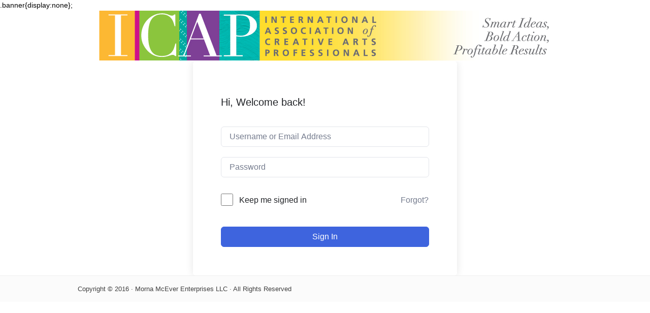

--- FILE ---
content_type: text/css
request_url: http://www.icapprograms.com/wp-content/uploads/elementor/css/post-2647.css?ver=1698229100
body_size: 7978
content:
.elementor-kit-2647{--e-global-color-primary:#6EC1E4;--e-global-color-secondary:#54595F;--e-global-color-text:#7A7A7A;--e-global-color-accent:#61CE70;--e-global-typography-primary-font-family:"Roboto";--e-global-typography-primary-font-weight:600;--e-global-typography-secondary-font-family:"Roboto Slab";--e-global-typography-secondary-font-weight:400;--e-global-typography-text-font-family:"Roboto";--e-global-typography-text-font-weight:400;--e-global-typography-accent-font-family:"Roboto";--e-global-typography-accent-font-weight:500;--e-global-typography-sk_type_1-font-size:5em;--e-global-typography-sk_type_2-font-size:4em;--e-global-typography-sk_type_3-font-size:3em;--e-global-typography-sk_type_4-font-size:2em;--e-global-typography-sk_type_5-font-size:1.5em;--e-global-typography-sk_type_6-font-size:1.2em;--e-global-typography-sk_type_7-font-size:1em;--e-global-typography-sk_type_8-font-size:0.8em;--e-global-typography-sk_type_9-font-size:2em;--e-global-typography-sk_type_10-font-size:1.5em;--e-global-typography-sk_type_11-font-size:1em;--e-global-typography-sk_type_12-font-size:0.95em;--e-global-typography-sk_type_13-font-size:0.8em;--e-global-typography-sk_type_14-font-size:1em;--e-global-typography-sk_type_15-font-size:1em;--e-global-color-sk_color_1:#FFFFFF;--e-global-color-sk_color_2:#F4F4F4;--e-global-color-sk_color_3:#171720;--e-global-color-sk_color_5:#413EC5;--e-global-color-sk_color_9:#1B1B1D;--e-global-color-sk_color_10:#1B1B1D;--e-global-color-sk_color_11:#707071;--e-global-color-sk_color_12:#FFFFFF;--e-global-color-sk_color_13:#0000001A;--ang_background_light_background:#F4F4F4;--ang_background_dark_background:#171720;--ang_background_dark_heading:#FFFFFF;}.elementor-kit-2647 .sk-light-bg:not(.elementor-column){background-color:#F4F4F4;}.elementor-kit-2647 .sk-dark-bg .elementor-counter-title, .elementor-kit-2647 .sk-dark-bg .elementor-counter-number-wrapper{color:currentColor;}.elementor-kit-2647 .sk-light-bg.elementor-column > .elementor-element-populated{background-color:#F4F4F4;}.elementor-kit-2647 .sk-dark-bg:not(.elementor-column){background-color:#171720;}.elementor-kit-2647 .sk-light-bg .elementor-counter-title, .elementor-kit-2647 .sk-light-bg .elementor-counter-number-wrapper{color:currentColor;}.elementor-kit-2647 .sk-dark-bg.elementor-column > .elementor-element-populated{background-color:#171720;}.elementor-kit-2647 .sk-dark-bg{color:#FFFFFF;}.elementor-kit-2647, .elementor-kit-2647 .sk-text-dark{--ang_color_text_dark:#FFFFFF;}.elementor-kit-2647 .sk-text-dark{color:#FFFFFF;}.elementor-kit-2647 .sk-text-dark .elementor-heading-title{color:#FFFFFF;}.elementor-kit-2647 .sk-dark-bg h1,.elementor-kit-2647 .sk-dark-bg h1.elementor-heading-title,.elementor-kit-2647 .sk-dark-bg h2,.elementor-kit-2647 .sk-dark-bg h2.elementor-heading-title,.elementor-kit-2647 .sk-dark-bg h3,.elementor-kit-2647 .sk-dark-bg h3.elementor-heading-title,.elementor-kit-2647 .sk-dark-bg h4,.elementor-kit-2647 .sk-dark-bg h4.elementor-heading-title,.elementor-kit-2647 .sk-dark-bg h5,.elementor-kit-2647 .sk-dark-bg h5.elementor-heading-title,.elementor-kit-2647 .sk-dark-bg h6,.elementor-kit-2647 .sk-dark-bg h6.elementor-heading-title,.elementor-kit-2647 .sk-light-bg .sk-dark-bg h1,.elementor-kit-2647 .sk-light-bg .sk-dark-bg h1.elementor-heading-title,.elementor-kit-2647 .sk-light-bg .sk-dark-bg h2,.elementor-kit-2647 .sk-light-bg .sk-dark-bg h2.elementor-heading-title,.elementor-kit-2647 .sk-light-bg .sk-dark-bg h3,.elementor-kit-2647 .sk-light-bg .sk-dark-bg h3.elementor-heading-title,.elementor-kit-2647 .sk-light-bg .sk-dark-bg h4,.elementor-kit-2647 .sk-light-bg .sk-dark-bg h4.elementor-heading-title,.elementor-kit-2647 .sk-light-bg .sk-dark-bg h5,.elementor-kit-2647 .sk-light-bg .sk-dark-bg h5.elementor-heading-title,.elementor-kit-2647 .sk-light-bg .sk-dark-bg h6,.elementor-kit-2647 .sk-light-bg .sk-dark-bg h6.elementor-heading-title{color:#FFFFFF;}.elementor-kit-2647 .elementor-repeater-item-shadow_2.elementor-element > .elementor-widget-container, .elementor-kit-2647 .elementor-repeater-item-shadow_2_hover.elementor-element:hover > .elementor-widget-container, .elementor-kit-2647 .elementor-repeater-item-shadow_2.elementor-element .elementor-element-populated, .elementor-kit-2647 .elementor-repeater-item-shadow_2_hover.elementor-element:hover .elementor-element-populated, .elementor-kit-2647 .elementor-repeater-item-shadow_2.e-container, .elementor-kit-2647 .elementor-repeater-item-shadow_2_hover.e-container:hover, .elementor-kit-2647 .elementor-repeater-item-shadow_2_external.elementor-element > .elementor-widget-container, .elementor-kit-2647 .elementor-repeater-item-shadow_2.e-con, .elementor-kit-2647 .elementor-repeater-item-shadow_2_hover.e-con:hover{box-shadow:0px 4px 16px 0px rgba(0,0,0,0.15);}.elementor-kit-2647 .elementor-repeater-item-shadow_3.elementor-element > .elementor-widget-container, .elementor-kit-2647 .elementor-repeater-item-shadow_3_hover.elementor-element:hover > .elementor-widget-container, .elementor-kit-2647 .elementor-repeater-item-shadow_3.elementor-element .elementor-element-populated, .elementor-kit-2647 .elementor-repeater-item-shadow_3_hover.elementor-element:hover .elementor-element-populated, .elementor-kit-2647 .elementor-repeater-item-shadow_3.e-container, .elementor-kit-2647 .elementor-repeater-item-shadow_3_hover.e-container:hover, .elementor-kit-2647 .elementor-repeater-item-shadow_3_external.elementor-element > .elementor-widget-container, .elementor-kit-2647 .elementor-repeater-item-shadow_3.e-con, .elementor-kit-2647 .elementor-repeater-item-shadow_3_hover.e-con:hover{box-shadow:0px 20px 20px 0px rgba(0,0,0,0.15);}.elementor-kit-2647 .elementor-repeater-item-shadow_4.elementor-element > .elementor-widget-container, .elementor-kit-2647 .elementor-repeater-item-shadow_4_hover.elementor-element:hover > .elementor-widget-container, .elementor-kit-2647 .elementor-repeater-item-shadow_4.elementor-element .elementor-element-populated, .elementor-kit-2647 .elementor-repeater-item-shadow_4_hover.elementor-element:hover .elementor-element-populated, .elementor-kit-2647 .elementor-repeater-item-shadow_4.e-container, .elementor-kit-2647 .elementor-repeater-item-shadow_4_hover.e-container:hover, .elementor-kit-2647 .elementor-repeater-item-shadow_4_external.elementor-element > .elementor-widget-container, .elementor-kit-2647 .elementor-repeater-item-shadow_4.e-con, .elementor-kit-2647 .elementor-repeater-item-shadow_4_hover.e-con:hover{box-shadow:0px 30px 55px 0px rgba(0,0,0,0.15);}.elementor-kit-2647 .elementor-repeater-item-shadow_5.elementor-element > .elementor-widget-container, .elementor-kit-2647 .elementor-repeater-item-shadow_5_hover.elementor-element:hover > .elementor-widget-container, .elementor-kit-2647 .elementor-repeater-item-shadow_5.elementor-element .elementor-element-populated, .elementor-kit-2647 .elementor-repeater-item-shadow_5_hover.elementor-element:hover .elementor-element-populated, .elementor-kit-2647 .elementor-repeater-item-shadow_5.e-container, .elementor-kit-2647 .elementor-repeater-item-shadow_5_hover.e-container:hover, .elementor-kit-2647 .elementor-repeater-item-shadow_5_external.elementor-element > .elementor-widget-container, .elementor-kit-2647 .elementor-repeater-item-shadow_5.e-con, .elementor-kit-2647 .elementor-repeater-item-shadow_5_hover.e-con:hover{box-shadow:0px 80px 80px 0px rgba(0,0,0,0.15);}.elementor-section.elementor-section-boxed > .elementor-container{max-width:1140px;}.e-con{--container-max-width:1140px;}.elementor-widget:not(:last-child){margin-block-end:20px;}.elementor-element{--widgets-spacing:20px 20px;}{}h1.entry-title{display:var(--page-title-display);}@media(max-width:1024px){.elementor-section.elementor-section-boxed > .elementor-container{max-width:1024px;}.e-con{--container-max-width:1024px;}}@media(max-width:767px){.elementor-section.elementor-section-boxed > .elementor-container{max-width:767px;}.e-con{--container-max-width:767px;}}

--- FILE ---
content_type: text/css
request_url: http://www.icapprograms.com/wp-content/themes/optimizePressTheme/themes/2/style.min.css?ver=2.5.26
body_size: 66055
content:
/*! fancyBox v2.1.5 fancyapps.com | fancyapps.com/fancybox/#license */.fancybox-image,.fancybox-inner,.fancybox-nav,.fancybox-nav span,.fancybox-outer,.fancybox-skin,.fancybox-tmp,.fancybox-wrap,.fancybox-wrap iframe,.fancybox-wrap object{padding:0;margin:0;border:0;outline:0;vertical-align:top}.fancybox-wrap{top:0;left:0}.fancybox-skin{position:relative;background:#f9f9f9;color:#444;text-shadow:none;border:1px solid #000}.op-live-editor-page .fancybox-skin,.op-popup-fancybox .fancybox-skin{border:none}.fancybox-inner,.fancybox-outer{position:relative}.fancybox-inner{overflow:hidden}.fancybox-type-iframe .fancybox-inner{-webkit-overflow-scrolling:touch}.fancybox-error{color:#444;font:14px/20px "Helvetica Neue",Helvetica,Arial,sans-serif;margin:0;padding:15px;white-space:nowrap}.fancybox-iframe,.fancybox-image{display:block;width:100%;height:100%}.fancybox-image{max-width:100%;max-height:100%}#epicbox .close,.fancybox-close,.fancybox-next span,.fancybox-prev span{background-image:url([data-uri]);background-size:100% 100%;-webkit-transform:translate3d(0,0,0);transform:translate3d(0,0,0);-webkit-transition:all .2s ease-in-out;transition:all .2s ease-in-out;width:44px;height:152px}#fancybox-loading,#op_loading{position:fixed;top:50%;left:50%;margin-top:-22px;margin-left:-22px;cursor:default;z-index:100010;width:44px;height:44px;background:url(../../lib/js/fancybox/fancybox_loading.gif) center center no-repeat #000;border-radius:10px}#epicbox .close,.fancybox-close{position:absolute;top:-18px;right:-18px;width:36px;height:36px;cursor:pointer;z-index:8040}.fancybox-nav{position:absolute;top:0;width:40%;height:100%;cursor:pointer;text-decoration:none;background:url(../../lib/js/fancybox/blank.gif);-webkit-tap-highlight-color:transparent;z-index:8040}.fancybox-prev{left:0}.fancybox-next{right:0}.fancybox-nav span{position:absolute;top:50%;width:36px;height:34px;margin-top:-18px;cursor:pointer;z-index:8040;visibility:hidden}.fancybox-prev span{left:10px;background-position:0 -36px}.fancybox-next span{right:10px;background-position:0 -72px}.fancybox-nav:hover span{visibility:visible}.fancybox-tmp{position:absolute;top:-99999px;left:-99999px;visibility:hidden;max-width:99999px;max-height:99999px;overflow:visible!important}.fancybox-lock{overflow:hidden!important;width:auto}.fancybox-lock body{overflow:hidden!important;height:auto;min-height:100%}.fancybox-lock-test{overflow-y:hidden!important}.fancybox-overlay{position:absolute;top:0;left:0;overflow:hidden;display:none;background:url([data-uri])}.fancybox-overlay-fixed{position:fixed;bottom:0;right:0}.fancybox-lock .fancybox-overlay{overflow:auto;overflow-y:hidden;overflow-x:hidden}.fancybox-title{visibility:hidden;font:400 13px/20px "Helvetica Neue",Helvetica,Arial,sans-serif;position:relative;text-shadow:none}.fancybox-opened .fancybox-title{visibility:visible}.fancybox-title-float-wrap{position:absolute;bottom:0;right:50%;margin-bottom:-35px;text-align:center}.fancybox-title-float-wrap .child{display:inline-block;margin-right:-100%;padding:2px 20px;background:0 0;background:rgba(0,0,0,.8);border-radius:15px;text-shadow:0 1px 2px #222;color:#FFF;font-weight:700;line-height:24px;white-space:nowrap}.fancybox-title-outside-wrap{position:relative;margin-top:10px;color:#fff}.fancybox-title-inside-wrap{padding-top:10px}.fancybox-title-over-wrap{position:absolute;bottom:0;left:0;color:#fff;padding:10px;background:#000;background:rgba(0,0,0,.8)}@media only screen and (-webkit-min-device-pixel-ratio:1.5),only screen and (min--moz-device-pixel-ratio:1.5),only screen and (min-device-pixel-ratio:1.5){#fancybox-loading{background-image:url(../../lib/js/fancybox/fancybox_loading@2x.gif);background-size:24px 24px}}.fancybox-wrap{z-index:100002;position:fixed;overflow:hidden}.fancybox-outer{border-radius:0}.fancybox-opened{z-index:100003;border-radius:0;-webkit-transition:top .3s ease-in-out!important;transition:top .3s ease-in-out!important}.fancybox-loading{z-index:100010}.fancybox-close{z-index:100004}.fancybox-next,.fancybox-next span,.fancybox-prev,.fancybox-prev span{z-index:100003}.fancybox-overlay{z-index:100001}.fancybox-title{z-index:100005}.fancybox-title-float-wrap{z-index:100003}.fancybox-no-scroll .fancybox-inner{overflow-x:hidden!important}.fancybox-opened .fancybox-skin{box-shadow:none}.op-transform-1,.op-transform-normal{-webkit-transition:all .4s ease-in-out;transition:all .4s ease-in-out;will-change:all;-webkit-transform:translate3d(0,0,0);transform:translate3d(0,0,0)}.op-transform{-webkit-transition:all .3s ease-in-out;transition:all .3s ease-in-out;will-change:all;-webkit-transform:translate3d(0,0,0);transform:translate3d(0,0,0)}.op-transform-fast{-webkit-transition:all .2s ease-in-out;transition:all .2s ease-in-out;will-change:all;-webkit-transform:translate3d(0,0,0);transform:translate3d(0,0,0)}.op-transform-slow{-webkit-transition:all .6s ease-in-out;transition:all .6s ease-in-out;will-change:all;-webkit-transform:translate3d(0,0,0);transform:translate3d(0,0,0)}.op-asset-actual-content{-webkit-transform:translate3d(0,0,0);transform:translate3d(0,0,0)}.op-transform-start{-webkit-transform:translate3d(0,0,0) scale(0);transform:translate3d(0,0,0) scale(0);-webkit-transform-origin:center center;-ms-transform-origin:center center;transform-origin:center center}.op-transform-end{-webkit-transform:translate3d(0,0,0) scale(1);transform:translate3d(0,0,0) scale(1);-webkit-transform-origin:center center;-ms-transform-origin:center center;transform-origin:center center}.op-transform-1-start{opacity:0!important}.op-transform-1-end{opacity:1!important}.op-opacity-zero{opacity:0!important}.op-transform-scale0{-webkit-transform:translate3d(0,0,0) scale(0);transform:translate3d(0,0,0) scale(0);-webkit-transform-origin:center center;-ms-transform-origin:center center;transform-origin:center center}.mce-fullscreen,.mce-fullscreen *{-webkit-transform:none!important;-ms-transform:none!important;transform:none!important;-webkit-transition:none!important;transition:none!important}.mce-fullscreen{right:0;bottom:0}.mce-fullscreen .fancybox-close{display:none}.alignleft{display:inline;float:left;margin-right:20px}.alignright{display:inline;float:right;margin-left:20px}.aligncenter{clear:both;display:block;margin-left:auto;margin-right:auto}.comment-content img,.entry-content img,.widget img{max-width:97.5%}img[class*=align],img[class*=wp-image-]{height:auto}img.size-full{max-width:97.5%;width:auto}.entry-content img.wp-smiley{border:none;margin-bottom:0;margin-top:0;padding:0}img.aligncenter,img.alignleft,img.alignright{margin-bottom:20px}.wp-caption,p img{margin-top:.4em}.wp-caption{background:#eee;margin-bottom:1.625em;max-width:96%;padding:9px}.wp-caption img{display:block;margin:0 auto;max-width:98%}.gallery-caption,.wp-caption .wp-caption-text{color:#666;font-family:Georgia,serif;font-size:12px}.wp-caption .wp-caption-text{margin-bottom:0;padding:10px 0 5px;position:relative}#content .gallery{margin:0 auto 1.625em}#content .gallery a img{border:none}img#wpstats{display:block;margin:0 auto 1.625em}#content .gallery-columns-4 .gallery-item{width:23%;padding-right:2%}#content .gallery-columns-4 .gallery-item img{width:100%;height:auto}.wp-caption img{border-color:#eee}#content .gallery .gallery-icon a:active img,#content .gallery .gallery-icon a:focus img,#content .gallery .gallery-icon a:hover img,a:active img[class*=align],a:active img[class*=wp-image-],a:focus img[class*=align],a:focus img[class*=wp-image-],a:hover img[class*=align],a:hover img[class*=wp-image-]{border-color:#bbb}.wp-caption a:active img,.wp-caption a:focus img,.wp-caption a:hover img{background:#fff;border-color:#ddd}.post-password-required .entry-header .comments-link{margin:1.625em 0 0}.post-password-required input[type=password]{margin:.8125em 0}.post-password-required input[type=password]:focus{background:#f7f7f7}.wp-dialog #wp-link #link-options label span{margin-left:5px;margin-top:5px;text-align:left}.wp-dialog #wp-link .link-target{margin:5px 0 0 5px}.wp-dialog #wp-link input{height:auto}.grecaptcha-badge{display:none}a,abbr,acronym,address,applet,article,aside,audio,b,big,blockquote,body,canvas,caption,center,cite,code,dd,del,details,dfn,div,dl,dt,em,embed,fieldset,figcaption,figure,footer,form,h1,h2,h3,h4,h5,h6,header,hgroup,html,i,iframe,img,ins,kbd,label,legend,li,mark,menu,nav,object,ol,output,p,pre,q,ruby,s,samp,section,small,span,strike,strong,sub,summary,sup,table,tbody,td,tfoot,th,thead,time,tr,tt,u,ul,var,video{margin:0;padding:0;border:0;font:inherit;vertical-align:baseline}article,aside,details,figcaption,figure,footer,header,hgroup,menu,nav,section{display:block}blockquote,q{quotes:none}blockquote:after,blockquote:before,q:after,q:before{content:'';content:none}table{border-collapse:collapse;border-spacing:0}*{padding:0;margin:0}.clear{clear:both}.cf:after,.cf:before{content:"";display:table}.cf:after{clear:both}.cf{zoom:1}button::-moz-focus-inner{border:none;padding:0}body{font-family:'Helvetica Neue',Helvetica,Arial,sans-serif;line-height:1.5em;font-size:14px}ol{list-style:decimal;margin:20px 0}ul{list-style:disc;margin:20px 0}ol li ol,ol li ol li ol,ul li ul,ul li ul li ul{margin:10px 20px}li{margin:10px 0}dt{border-bottom:2px solid #000;margin-top:20px;text-transform:uppercase;padding-bottom:.5em;letter-spacing:.1em;font-size:12px}dt:before{content:"\2600";font-size:15px;text-indent:-20px;float:left}dd{font-size:12px;margin:10px 0;letter-spacing:.05em}dl{margin:20px 0}blockquote p:first-child{text-indent:-5px}blockquote{font-size:14px;margin:20px 0;font-style:italic}blockquote p{margin:0}cite{display:block;text-transform:uppercase;margin:20px 0;font-size:.8em;font-style:normal}cite:before{content:"\2014";font-size:15px;float:left;margin-right:10px}pre{font-family:monospace;background:#eee;border:1px solid #ddd;margin:20px 0;padding:20px}abbr,acronym{font-size:12px;text-transform:uppercase;letter-spacing:.05em}small{display:block;font-size:10px;margin:20px 0;letter-spacing:.1em}q:after,q:before{content:""}p{margin:10px 0;color:#404040}ol,ul{color:#404040}#wpadminbar ol,#wpadminbar ul{color:#eee}a,a:visited{color:#2e82bc;text-decoration:none;outline:0}a:focus,a:hover{color:#005580}h1{font-size:35px;padding:30px 0 20px}h2{font-size:30px;padding:30px 0 20px}h3{font-size:25px;padding:30px 0 10px}h4{font-size:20px;padding:30px 0 10px}h5{font-size:15px;padding:20px 0 0}h6{font-size:10px;padding:20px 0 0;text-transform:uppercase;letter-spacing:.1em}.wp-caption .wp-caption-text{text-align:center;font-family:inherit}.blog em,.blog i,.single-post em,.single-post i,em,i{font-style:italic}strong{font-weight:700}.content-width{width:975px;margin:0 auto}.padded-content-width{width:915px;margin:0 auto}ul.blogroll{list-style:none}.blog-meta{margin:0;list-style:none;float:right}.blog-meta li{float:left;margin-top:7px;margin-left:9px}.blog-meta li:first-child{margin-left:0}.blog-meta li a{display:block;overflow:hidden;position:relative;height:19px;width:19px}.blog-meta li a:hover img{position:absolute;bottom:0}.banner .op-logo{float:left;padding:40px 0}.banner .banner-logo{text-align:center;padding:0;line-height:0}.banner .banner-logo img{max-width:100%;height:auto}.banner .banner-advert{float:right;margin:35px 0 20px}.banner .site-title{float:left;padding-bottom:30px;letter-spacing:-1px}.banner .site-logo{float:left;padding:30px 0;font-weight:700}.banner .op-logo img{max-width:250px}.banner .site-logo .site-title{padding-top:20px}.site-title,.site-title a{color:#222;font-weight:700}.banner .site-logo .site-description,.banner .site-logo .site-title{clear:none;float:none;display:block;margin-bottom:10px;padding-bottom:0}.site-description{padding-top:0;color:#444;font-size:12px}.banner .site-logo .site-description{padding-top:0}.featured-panel{background:#868d96;background:-webkit-linear-gradient(top, #868d96 0, #7c848d 27%, #5f666f 78%, #585f68 100%);background:linear-gradient(to bottom,#868d96 0,#7c848d 27%,#5f666f 78%,#585f68 100%);padding-top:20px;padding-bottom:20px}.no-cssgradients .featured-panel{background-image:url(images/featured-bg.png);background-repeat:repeat-x;background-color:#585f68}.featured-panel .content,.featured-panel .op_signup_form{float:right;width:360px;margin-right:20px}.featured-panel.html-version .content{width:95%;float:none;margin:0 auto}.featured-panel h1,.featured-panel h3,.featured-panel h4{line-height:normal;padding-top:10px;color:#fff;text-shadow:0 1px 1px rgba(0,0,0,.5);font-weight:700}.featured-panel h2{font-size:27px!important;padding:0;color:#fff;text-shadow:0 1px 1px rgba(0,0,0,.5);font-weight:700;line-height:32px}.no-rgba .featured-panel h1,.no-rgba .featured-panel h2,.no-rgba .featured-panel h3,.no-rgba .featured-panel h4{text-shadow:0 2px 2px #000}.featured-panel p{color:#fff;font-size:15px;text-shadow:0 1px 1px rgba(0,0,0,.2)}.featured-panel p a{color:#fff}.featured-panel .op-hover-image,.featured-panel .url-plugin,.featured-panel .video-plugin{float:left}.featured-panel .video-plugin{margin-bottom:0}.featured-panel .op_signup_form form{width:100%}.featured-panel .op_signup_form input{width:90%;padding:10px 5%;margin-bottom:15px}.featured-panel .op_signup_form input[type=email],.featured-panel .op_signup_form input[type=text]{background-color:#fff;border-radius:6px;border:1px solid #d3d3d3;display:block;width:320px;font-size:15px;box-shadow:inset 0 4px 6px rgba(0,0,0,.1);padding:10px 32px 10px 8px;margin-bottom:10px;outline:0}.featured-panel .op_signup_form input[type=text].name{background-position:right 12px;background-image:url(images/text-inputs.png);background-repeat:no-repeat}.featured-panel .op_signup_form input[type=email].email,.featured-panel .op_signup_form input[type=text].email{background-position:right -32px;background-image:url(images/text-inputs.png);background-repeat:no-repeat}.featured-panel .big-yellow-button,.featured-panel .op_signup_form button.default-button,.featured-panel .op_signup_form input[type=submit]{display:block;width:95%;margin-top:10px;border:0;border-radius:19px;text-align:center;padding:10px 8px;color:#0f2746;text-shadow:0 1px 0 rgba(255,255,255,.75);font-family:'Helvetica Neue',Helvetica,Arial,sans-serif;font-size:27px;line-height:27px;font-weight:700;background:#fffb00;background:-webkit-linear-gradient(top, #fffb00 14%, #fff100 44%, #fb0 100%);background:linear-gradient(to bottom,#fffb00 14%,#fff100 44%,#fb0 100%);filter:progid:DXImageTransform.Microsoft.gradient(startColorstr='#fffb00', endColorstr='#ffbb00', GradientType=0);box-shadow:0 2px 5px rgba(0,0,0,.59)}.featured-panel .big-yellow-button{padding:15px 8px}.featured-panel .signup-now{margin-top:25px}.featured-panel .signup-now p{text-align:center}.featured-panel .signup-now p a{color:#3ccdf7;text-decoration:underline}.featured-panel .big-yellow-button:hover{text-decoration:none}.featured-panel .big-yellow-button:active,.featured-panel .big-yellow-button:focus,.featured-panel .op_signup_form input[type=submit]:active,.featured-panel .op_signup_form input[type=submit]:focus{text-decoration:none;background:#fb0;background:-webkit-linear-gradient(top, #fb0 0, #fff100 56%, #fffb00 86%);background:linear-gradient(to bottom,#fb0 0,#fff100 56%,#fffb00 86%);filter:progid:DXImageTransform.Microsoft.gradient(startColorstr='#ffbb00', endColorstr='#fffb00', GradientType=0)}.featured-panel .op_signup_form .secure-icon{background-image:url(images/secure.png);background-repeat:no-repeat;padding-left:24px;margin-top:10px;margin-bottom:0;font-size:11px;line-height:14px}.featured-panel.html-version .content{padding-top:0}.video-plugin{margin:0 auto;box-shadow:0 0 8px rgba(0,0,0,.3)}.main-content{background-color:#fff}.has-feature-area .main-content{border-top:0;margin-top:0}.main-content .main-sidebar{width:309px;padding-left:6px;float:right;min-height:400px;position:relative;z-index:1}.main-content-area-container{position:relative}.main-content .sidebar-bg{width:309px;padding-left:6px;float:right;min-height:400px;background-image:url(images/sidebar-right-bg.png);background-repeat:repeat-y;background-position:left top;position:absolute;right:0;top:0;bottom:0;height:100%;z-index:1}.main-content h1,.main-content h2,.main-content h3,.main-content h4{letter-spacing:-1px;font-weight:700;line-height:normal;-webkit-font-smoothing:antialiased;color:#222}.main-content h4{letter-spacing:0}.main-content-area{padding:0 30px 0 0;float:left;width:660px;max-width:100%;box-sizing:border-box}.error404 .main-content-area{padding-top:20px}.main-content-area img{max-width:100%}.main-content-area img.wp-post-image{min-width:100%;height:auto}.main-content-area img.alignleft{float:left;margin-right:20px}.main-content-area img.alignright{float:right;margin-left:20px}.sidebar-left .main-content-area{padding:0 0 0 30px;float:right}.sidebar-left .main-sidebar{float:left;padding-left:0;padding-right:6px;background-image:url(images/sidebar-left-bg.png);background-repeat:repeat-y;background-position:right top}.no-sidebar{background-image:none}.no-sidebar .main-content-area{width:auto;float:none}.no-sidebar .fb_iframe_widget{display:block}.main-content-area .entry-header{line-height:normal}.sidebar-left .sidebar-bg{padding-left:0;padding-right:6px;right:auto;left:0;background-image:url(images/sidebar-left-bg.png);background-repeat:repeat-y;background-position:right top}.main-content-area .section-header{font-size:11px;color:#707070;font-weight:700;background-color:#eee;padding:0;height:8px;line-height:normal;margin:20px 0}.main-content-area .section-header span{background-color:#fff;padding-right:10px;top:-2px;position:relative;letter-spacing:0}.main-content-area .widget_recent_entries ul{list-style:none}.main-content-area .widget_recent_entries ul a{font-size:14px;color:#000;font-weight:700;line-height:normal}.latest-post{margin-bottom:20px}.latest-post hr{height:1px;background:#DFDFDF;margin:30px 0;display:block;border:none;clear:both}.page .latest-post{margin-top:30px}.latest-post.no-post-image .section-header{margin-bottom:20px}.home .latest-post .continue-reading{margin-bottom:0}.continue-reading a{font-size:14px}.latest-post h1.the-title{font-size:40px}.latest-post h2 a{color:#000;line-height:1.1em;font-weight:700;font-size:35px!important;letter-spacing:-1px}.latest-post p{margin:0 0 1.1em}.latest-post .post-meta{float:left;font-size:13px;font-weight:700;margin-top:10px;margin-bottom:10px}.op-share-code{float:right;margin:10px 0}.latest-post li a,.latest-post p a,.older-post li a,.older-post p a,.post-content li a,.post-content p a{text-decoration:none}.latest-post li a:hover,.latest-post p a:hover,.older-post li a:hover,.older-post p a:hover,.post-content li a:hover,.post-content p a:hover{text-decoration:underline}.continue-reading{clear:both}.latest-post .continue-reading a,.older-post .continue-reading a,.post-content .continue-reading a{text-decoration:none;font-weight:700}.latest-post .continue-reading a:hover,.older-post .continue-reading a:hover,.post-content .continue-reading a:hover{text-decoration:underline}.single-post-content h1,.single-post-content h2,.single-post-content h3,.single-post-content h4,.single-post-content h5{line-height:normal;font-weight:700;padding-top:10px;color:#222}.latest-post .single-post-content h2{padding-top:10px}.single-post-content ol,.single-post-content ul{list-style-position:inside;margin-bottom:0}.single-post-content ol li:first-child,.single-post-content ul li:first-child{margin-top:5px}.single-post-content .tabs li:first-child{margin-top:10px}.single-post-content ol li strong,.single-post-content ul li strong{font-weight:700}.post-meta a{background-image:url(images/icons.png);background-repeat:no-repeat;background-position:left -30px;padding-left:26px;display:inline-block;height:19px;line-height:19px;margin-right:10px;text-decoration:none}.latest-post p.post-meta a,.older-post p.post-meta a,.post-content p.post-meta a{color:#707070;text-decoration:none}.latest-post p.post-meta a:hover,.older-post p.post-meta a:hover,.post-content p.post-meta a:hover{text-decoration:underline}.post-meta a:first-child{background-position:left top}.latest-post .share-post{float:right}.main-content-area .post-image{margin-bottom:20px;display:block;overflow:hidden;box-shadow:0 2px 3px rgba(0,0,0,.3)}.main-content .wp-post-image{box-shadow:0 2px 3px rgba(0,0,0,.3)}.featured-posts .post-content{width:47%;float:left;margin-bottom:45px}.featured-posts .post-content h2{padding-top:0}.featured-posts .post-content>a{overflow-x:hidden;display:block;width:100%;box-shadow:0 2px 3px rgba(0,0,0,.3)}.featured-posts .post-content>a img{box-shadow:none}.featured-posts .post-content .post-image{margin:0 0 20px}.featured-posts .post-content-container .post-content:nth-child(even){float:right}.featured-posts .post-content-container .post-content:nth-child(odd){clear:both}.featured-posts .post-content h2 a{font-weight:700;letter-spacing:-1px;color:#000}.featured-posts .post-content h2,.latest-post h2{padding-bottom:14px;margin-bottom:0;line-height:1.1em}.featured-posts .post-content h2 a{font-size:30px!important;line-height:1.2em!important}.featured-posts .post-content h2.the-title,.full-width.featured-panel h1,.latest-post h2.the-title,.main-content h1,.single-post-content h1{font-size:30px;line-height:1.1em!important;padding-bottom:14px;padding-top:0}.home .latest-post h2{padding-top:0;line-height:1.1em;font-size:40px;padding-bottom:14px}.single-post-content h1,.single-post-content h2{padding-bottom:15px}.featured-posts .post-content p,.latest-post p,.older-post-list .older-post p{margin-top:0;padding-top:0;line-height:1.6em;letter-spacing:normal;-webkit-font-smoothing:antialiased}.featured-posts .post-content blockquote,.featured-posts .post-content li,.latest-post blockquote,.latest-post li,.older-post-list .older-post blockquote,.older-post-list .older-post li{-webkit-font-smoothing:antialiased;line-height:1.6em}.featured-posts .post-content p strong,.latest-post p strong,.older-post-list .older-post p strong{font-weight:700}.no-post-image .the-title{padding-top:0}.post-meta a{color:#707070;font-size:11px;font-weight:700}.post-meta-container{padding:20px 0 10px;margin:0}.older-post-list .older-post{padding-left:200px;clear:both}.older-post-list .no-post-thumbnail{padding-left:0}.older-post-list .older-post .post-image{float:left;margin-left:-200px;margin-top:30px}.older-post h4 a{line-height:1.25em;font-weight:700;color:#000}.pagination{list-style:none}.pagination li{float:left;display:block;margin-right:10px;padding:3px 10px}.pagination li.selected{background:#f5f5f5;background:-webkit-linear-gradient(top, #f5f5f5 0, #e0e0e0 100%);background:linear-gradient(to bottom,#f5f5f5 0,#e0e0e0 100%);filter:progid:DXImageTransform.Microsoft.gradient(startColorstr='#f5f5f5', endColorstr='#e0e0e0', GradientType=0);border:1px solid #D3D1D1;display:block}.pagination li.selected a{display:block}.pagination a{color:#505050;font-size:11px;font-weight:700}.pagination a:hover{text-decoration:underline}.older-post-list .pagination-details .pagination{float:left}.older-post-list .pagination-details p{float:right;margin-top:33px;font-size:11px;font-style:italic}.in-page-ad{background-color:#f2f2f2;border:1px solid #e4e4e4;padding:20px;margin:20px 0;text-align:center}.in-page-ad.top-ad{margin-bottom:0}.in-page-ad.end-page,.in-page-ad.mid-page{margin-top:0}.in-page-ad.mid-page{margin-top:-15px;margin-bottom:10px}.sidebar-section{border-bottom:1px solid #eaeaea;box-shadow:0 5px 0 #f7f7f7;padding:22px}.main-sidebar .sidebar-section:last-child{border-bottom:0;box-shadow:none}.sidebar-section .textwidget p{line-height:1.6em;color:#444;-webkit-font-smoothing:antialiased}.sidebar-ads a img{margin-bottom:20px}.sidebar-ads.four-ads a:nth-child(even),.sidebar-ads.three-ads a:nth-child(even),.sidebar-ads.two-ads a:nth-child(even){float:right}.sidebar-ads.four-ads a:nth-child(odd),.sidebar-ads.three-ads a:nth-child(odd),.sidebar-ads.two-ads a:nth-child(odd){clear:both;float:left}.searchform{background-color:#f8f7f7;border:1px solid #f0f0f0;padding:6px;min-height:16px;display:block;position:relative;border-radius:18px;box-shadow:inset 0 2px 4px rgba(0,0,0,.2)}.searchform .search-text-input{margin-right:-16px;padding-right:54px}.searchform input[type=text]{background-color:transparent;border:0;padding-left:6px;width:100%;outline:0;display:block;font-style:italic}.searchform input[type=submit]{width:15px;height:16px;display:block;background-color:transparent;background-image:url(images/search-icon.png);background-repeat:no-repeat;margin-right:5px;border:0;text-indent:-5000px;position:absolute;text-transform:capitalize;right:10px;top:6px}.searchform .screen-reader-text{display:none}.minipost-area{margin-bottom:10px}.minipost-area ul.tabs{list-style:none;margin-top:0}.minipost-area ul.tabs li{letter-spacing:.03em;margin-right:10px;font-weight:600;font-size:11px;border:1px solid transparent;width:auto;float:left}.minipost-area ul.tabs li a{text-decoration:none;padding:2px 4px;display:block;color:#505050}.minipost-area ul.tabs li a:hover{text-decoration:underline}.minipost-area ul.tabs li.selected{background:#f5f5f5;background:-webkit-linear-gradient(top, #f5f5f5 0, #e0e0e0 100%);background:linear-gradient(to bottom,#f5f5f5 0,#e0e0e0 100%);filter:progid:DXImageTransform.Microsoft.gradient(startColorstr='#f5f5f5', endColorstr='#e0e0e0', GradientType=0);border:1px solid #D3D1D1}.minipost-area .tab-comments,.minipost-area .tab-recent,.minipost-area .tab-tags{display:none}.miniposts{margin-top:10px;margin-bottom:0}.article-list li{margin-bottom:20px;min-height:50px;display:block;padding-left:90px}.article-list li:last-child{margin-bottom:0}.article-list li img{margin-left:-90px;float:left}.article-list li h4{padding:0}.article-list li h4 a{line-height:1.4em;font-size:14px;font-weight:700;color:#202020}.article-list li p,.article-list li p a{color:#707070;font-size:11px;font-weight:700;padding:0;margin:0}.miniposts,.widget_meta,.widget_nav_menu{list-style:none}.minipost-area .tab-archives,.minipost-area .tab-pages{display:none}.page-list li,.widget_categories li,.widget_meta li,.widget_nav_menu li,.widget_pages li{margin-bottom:5px;margin-top:0;line-height:normal;height:auto;padding-top:10px;padding-bottom:5px;border-top:1px dotted #d4d3d3;display:block}.page-list li li:last-child,.widget_categories li li:first-child,.widget_meta li li:last-child,.widget_nav_menu li li:last-child,.widget_pages li li:first-child{padding-bottom:0;margin-bottom:0}.page-list>li:first-child,.widget_categories ul li:first-child,.widget_meta>ul>li:first-child,.widget_nav_menu>div>ul>li:first-child,.widget_pages ul li:first-child{border-top:0}.page-list ul,.widget_categories ul,.widget_meta ul,.widget_nav_menu ul,.widget_pages ul{padding:0;margin:10px 0 0}.page-list ul li,.widget_meta ul li,.widget_nav_menu ul li{padding-left:10px}.widget_meta ul li,.widget_nav_menu ul li{padding-left:0}.widget_categories ul li ul li,.widget_meta ul li ul li,.widget_nav_menu ul li ul li,.widget_pages ul li ul li{padding-left:10px}.page-list li:last-child,.widget_meta li:last-child,.widget_nav_menu li:last-child{margin-bottom:0}.page-list li img,.widget_meta li img,.widget_nav_menu li img{margin-left:-90px;float:left}.page-list li a,.widget_categories li a,.widget_meta li a,.widget_nav_menu li a,.widget_pages li a{padding:0;font-size:14px;font-weight:700;color:#202020}.page-list li li a,.widget_meta li li a,.widget_nav_menu li li a{font-size:14px;font-weight:700;color:#737373}.page-list li span,.widget_meta li span,.widget_nav_menu li span{color:#707070;float:right;font-style:italic;font-size:11px;font-weight:700;padding:0;margin:0}.sidebar-section.about h4{font-size:18px;font-weight:700;color:#202020}.sidebar-form .op_signup_form{border:1px solid #dde0e5;border-radius:6px;width:230px;margin:0 auto;background:#fff;background:-webkit-linear-gradient(top, #fff 0, #f1f2f4 100%);background:linear-gradient(to bottom,#fff 0,#f1f2f4 100%);filter:progid:DXImageTransform.Microsoft.gradient(startColorstr='#ffffff', endColorstr='#f1f2f4', GradientType=0);padding:18px}.sidebar-form h2{font-size:20px!important;line-height:24px!important;font-weight:700;color:#3a566b;padding:0;margin:0;text-align:center;letter-spacing:-.5px;text-shadow:0 1px 0 #fff}.sidebar-form p{color:#587385;line-height:18px;text-shadow:0 1px 0 #fff}.sidebar-form input[type=email],.sidebar-form input[type=text]{background-color:#fff;border-radius:6px;border:1px solid #d3d3d3;display:block;width:190px;box-shadow:inset 0 4px 6px rgba(0,0,0,.1);padding:10px 32px 10px 8px;margin-bottom:6px;outline:0;background-repeat:no-repeat}.sidebar-form input[type=text].name{background-image:url(images/text-inputs.png);background-position:right 9px}.sidebar-form input[type=email].email,.sidebar-form input[type=text].email{background-image:url(images/text-inputs.png);background-position:right -35px}.sidebar-form button.default-button,.sidebar-form input[type=submit]{display:block;width:230px;margin-top:10px;border:0;border-radius:14px;padding:10px 8px;color:#0f2746;text-shadow:0 1px 0 rgba(255,255,255,.75);font-size:16px;font-weight:700;background:#fffb00;background:-webkit-linear-gradient(top, #fffb00 14%, #fff100 44%, #fb0 100%);background:linear-gradient(to bottom,#fffb00 14%,#fff100 44%,#fb0 100%);filter:progid:DXImageTransform.Microsoft.gradient(startColorstr='#fffb00', endColorstr='#ffbb00', GradientType=0);box-shadow:0 2px 5px rgba(0,0,0,.59)}.sidebar-form button.default-button:active,.sidebar-form button.default-button:focus,.sidebar-form input[type=submit]:active,.sidebar-form input[type=submit]:focus{background:#fb0;background:-webkit-linear-gradient(top, #fb0 0, #fff100 56%, #fffb00 86%);background:linear-gradient(to bottom,#fb0 0,#fff100 56%,#fffb00 86%);filter:progid:DXImageTransform.Microsoft.gradient(startColorstr='#ffbb00', endColorstr='#fffb00', GradientType=0)}.sidebar-form .secure-icon{background-image:url(images/secure.png);background-repeat:no-repeat;padding-left:24px;margin-top:20px;font-size:11px;line-height:14px}.sidebar-form .op_signup_form.op-signup-style-style1{background:#f1fbff;background:-webkit-linear-gradient(top, rgba(241,251,255,1) 0, rgba(236,248,255,1) 21%, rgba(202,238,255,1) 80%, rgba(196,235,255,1) 100%);background:linear-gradient(to bottom,rgba(241,251,255,1) 0,rgba(236,248,255,1) 21%,rgba(202,238,255,1) 80%,rgba(196,235,255,1) 100%);filter:progid:DXImageTransform.Microsoft.gradient(startColorstr='#f1fbff', endColorstr='#c4ebff', GradientType=0);border-radius:0;border:0;border-top:1px solid #95daff;border-bottom:1px solid #95daff}.sidebar-form .op-signup-style-style1 h2{color:#20557d}.sidebar-form .op-signup-style-style1 p{color:#287da0}.sidebar-form .op_signup_form.op-signup-style-style2{background:#3089b7;background:-webkit-linear-gradient(top, rgba(48,137,183,1) 0, rgba(10,31,41,1) 100%);background:linear-gradient(to bottom,rgba(48,137,183,1) 0,rgba(10,31,41,1) 100%);filter:progid:DXImageTransform.Microsoft.gradient(startColorstr='#3089b7', endColorstr='#0a1f29', GradientType=0);border-radius:0;border:0;border-top:1px solid #277198;border-bottom:1px solid #0a1f29}.sidebar-form .op-signup-style-style2 h2,.sidebar-form .op-signup-style-style2 p{color:#fff;text-shadow:0 1px 0 #000}.sidebar-form .op_signup_form.op-signup-style-style3{background:#f4f7f9;background:-webkit-linear-gradient(top, rgba(244,247,249,1) 0, rgba(206,221,225,1) 100%);background:linear-gradient(to bottom,rgba(244,247,249,1) 0,rgba(206,221,225,1) 100%);filter:progid:DXImageTransform.Microsoft.gradient(startColorstr='#f4f7f9', endColorstr='#cedde1', GradientType=0);border-radius:0;border:0;border-top:1px solid #d5e2e6;border-bottom:1px solid #b1c2c7}.sidebar-form .op-signup-style-style3 h2{color:#20557d;text-shadow:0 1px 0 #fff}.sidebar-form .op-signup-style-style3 p{color:#287da0;text-shadow:0 1px 0 #fff}.sidebar-form .op_signup_form.op-signup-style-style4{background:#feffee;background:-webkit-linear-gradient(top, rgba(254,255,238,1) 0, rgba(250,255,176,1) 100%);background:linear-gradient(to bottom,rgba(254,255,238,1) 0,rgba(250,255,176,1) 100%);filter:progid:DXImageTransform.Microsoft.gradient(startColorstr='#feffee', endColorstr='#faffb0', GradientType=0);border-radius:0;border:0;border-top:1px solid #e8ee9b;border-bottom:1px solid #e4ed68}.sidebar-form .op-signup-style-style4 h2{color:#303a42;text-shadow:0 1px 0 #fff}.sidebar-form .op-signup-style-style4 p{color:#4e5a5f;text-shadow:0 1px 0 #fff}.sidebar-form .op_signup_form.op-signup-style-style5{background:#263139}.sidebar-form .op-signup-style-style5 h2,.sidebar-form .op-signup-style-style5 p{color:#fff;text-shadow:0 1px 0 #000}.sidebar-form .op_signup_form.op-signup-style-style6{background:#fff;background:-webkit-linear-gradient(top, rgba(255,255,255,1) 0, rgba(241,242,244,1) 100%);background:linear-gradient(to bottom,rgba(255,255,255,1) 0,rgba(241,242,244,1) 100%);filter:progid:DXImageTransform.Microsoft.gradient(startColorstr='#ffffff', endColorstr='#f1f2f4', GradientType=0);border:1px solid #dde0e5}.sidebar-form .op-signup-style-style6 h2{color:#3a566b;text-shadow:0 1px 0 #fff}.sidebar-form .op-signup-style-style6 p{color:#587385;text-shadow:0 1px 0 #fff}.sidebar-form .op_signup_form.op-signup-style-style7{background-color:transparent;background-image:none;border:0}.sidebar-form .op-signup-style-style7 h2{color:#31393f;text-shadow:0 1px 0 #fff}.sidebar-form .op-signup-style-style7 p{color:#587385;text-shadow:0 1px 0 #fff}.sidebar-form .op_signup_form.op-signup-style-style8{background-color:transparent;background-image:none;border:0}.sidebar-form .op-signup-style-style8 h2{color:#31393f;text-shadow:0 1px 0 #fff}.sidebar-form .op-signup-style-style8 p{color:#587385;text-shadow:0 1px 0 #fff}.sidebar-form .op-signup-style-style8 input[type=email],.sidebar-form .op-signup-style-style8 input[type=text]{box-shadow:none;border-radius:0;border:3px solid #d7d7d7;width:186px}.sidebar-form .op-signup-style-style9{font-family:"Helvetica Neue";width:100%;padding:0 25px;border:1px solid #ccc;border-radius:6px;background-color:#fff;box-sizing:border-box}.sidebar-form .op-signup-style-style9 h2{color:#000;font-size:22px;line-height:30px;margin-top:28px}.sidebar-form .op-signup-style-style9 p{color:#000;font-size:12px;line-height:20px;margin-bottom:24px}.sidebar-form .op-signup-style-style9 input{font-family:inherit;color:#000;padding:11px;display:block;height:40px;width:100%;margin-bottom:10px;background-color:#f2f2f2;border:1px solid #ccc;border-radius:3px;box-sizing:border-box}.sidebar-form .op-signup-style-style9 input[name=name]{background-image:url(images/optin-11-name.png);background-position:left center;background-repeat:no-repeat}.sidebar-form .op-signup-style-style9 input[name=email]{background-image:url(images/optin-11-email.png);background-position:left center;background-repeat:no-repeat}.sidebar-form .op-signup-style-style9 button{padding:0;font-size:16px;font-weight:900;color:#fff;height:50px;width:100%;text-shadow:-1px 0 rgba(0,0,0,.5),0 2px rgba(0,0,0,.25),1px 0 rgba(0,0,0,.5),0 -1px rgba(0,0,0,.5);background:#2a88ce;background:-webkit-linear-gradient(top, rgba(42,136,206,1) 0, rgba(3,80,178,1) 100%);background:linear-gradient(to bottom,rgba(42,136,206,1) 0,rgba(3,80,178,1) 100%);filter:progid:DXImageTransform.Microsoft.gradient(startColorstr='#2a88ce', endColorstr='#0350b2', GradientType=0);box-shadow:inset 0 0 0 1px rgba(0,0,0,.35),inset 0 2px 0 0 rgba(255,255,255,.35),0 1px 1px 0 rgba(0,0,0,.15);border-radius:6px;box-sizing:border-box;position:relative;top:1px}.sidebar-form .op-signup-style-style9 p.privacy{font-size:11px;margin-top:4px;margin-bottom:14px}.sidebar-form .op-signup-style-style10{font-family:Lato;width:100%;padding:0 25px;background-color:#4d3c2a;background-image:none;border:1px solid #4d3c2a;border-radius:6px;box-sizing:border-box}.sidebar-form .op-signup-style-style10 h2{color:#fff;font-size:22px;line-height:30px;margin-top:28px}.sidebar-form .op-signup-style-style10 p{color:#fff;font-size:12px;line-height:20px;margin-bottom:24px}.sidebar-form .op-signup-style-style10 input{font-family:inherit;color:#fff;padding:11px;display:block;height:40px;width:100%;margin-bottom:10px;background-color:#806346;border:1px solid #806346;border-radius:3px;box-sizing:border-box}.sidebar-form .op-signup-style-style10 input[name=name]{background-image:url(images/optin-12-name.png);background-position:95% center;background-repeat:no-repeat}.sidebar-form .op-signup-style-style10 input[name=email]{background-image:url(images/optin-12-email.png);background-position:95% center;background-repeat:no-repeat}.sidebar-form .op-signup-style-style10 button{padding:0;font-size:14px;font-weight:900;height:50px;background-color:#bc1b3c;background-image:none;border:0;width:100%;position:relative;top:1px}.sidebar-form .op-signup-style-style10 p.privacy{font-size:11px;margin-top:4px;margin-bottom:14px}.sidebar-form .op-signup-style-style11{font-family:Lato;width:100%;padding:0 25px;background-color:#2a3b4d;background-image:none;border:1px solid #2a3b4d;border-radius:6px;box-sizing:border-box}.sidebar-form .op-signup-style-style11 h2{color:#fff;font-size:22px;line-height:30px;margin-top:28px}.sidebar-form .op-signup-style-style11 p{color:#fff;font-size:12px;line-height:20px;margin-bottom:24px}.sidebar-form .op-signup-style-style11 input{font-family:inherit;color:#fff;padding:11px;display:block;height:40px;width:100%;margin-bottom:10px;background-color:#466380;border:1px solid #466380;border-radius:3px;box-sizing:border-box}.sidebar-form .op-signup-style-style11 input[name=name]{background-image:url(images/optin-13-name.png);background-position:95% center;background-repeat:no-repeat}.sidebar-form .op-signup-style-style11 input[name=email]{background-image:url(images/optin-13-email.png);background-position:95% center;background-repeat:no-repeat}.sidebar-form .op-signup-style-style11 button{padding:0;font-size:14px;font-weight:900;height:50px;background-color:#1bbc9b;background-image:none;border:0;width:100%;position:relative;top:1px}.sidebar-form .op-signup-style-style11 p.privacy{font-size:11px;margin-top:4px;margin-bottom:14px}.sidebar-form .op-signup-style-style12{font-family:"Myriad Pro";width:100%;padding:0 25px;background-color:#fffbe5;background-image:none;border:1px solid #e5e0c3;border-radius:6px;box-sizing:border-box}.sidebar-form .op-signup-style-style12 h2{color:#000;font-size:22px;line-height:30px;margin-top:28px}.sidebar-form .op-signup-style-style12 p{color:#000;font-size:12px;line-height:20px;margin-bottom:24px}.sidebar-form .op-signup-style-style12 input{color:#ccc;font-family:inherit;font-size:14px;padding:18px 11px 11px;display:block;height:40px;width:100%;margin-bottom:10px;background-color:#fff;box-shadow:inset 0 0 1px 0 rgba(0,0,0,.5);border:1px solid #bfbaa3;border-radius:3px;box-sizing:border-box}.sidebar-form .op-signup-style-style12 input[name=name]{background-image:url(images/optin-14-name.png);background-position:95% center;background-repeat:no-repeat}.sidebar-form .op-signup-style-style12 input[name=email]{background-image:url(images/optin-14-email.png);background-position:95% center;background-repeat:no-repeat}.sidebar-form .op-signup-style-style12 button{padding:4px 0 0;font-size:16px;text-transform:uppercase;font-weight:700;color:#002080;height:50px;width:100%;text-shadow:0 1px rgba(255,255,255,.75);border:1px solid #000;border-radius:6px;background:#ffd400;background:-webkit-linear-gradient(top, #ff0 0, #ffa035 100%);background:linear-gradient(to bottom,#ff0 0,#ffa035 100%);filter:progid:DXImageTransform.Microsoft.gradient(startColorstr='#ffff00', endColorstr='#ffa035', GradientType=0);box-shadow:0 1px 1px 0 rgba(0,0,0,.5),inset 0 0 0 1px rgba(255,255,0,.5);position:relative;top:1px}.sidebar-form .op-signup-style-style12 p.privacy{font-size:11px;margin-top:4px;margin-bottom:14px}.sidebar-form .op-signup-style-style13{font-family:"Myriad Pro";width:100%;padding:0 25px;border:1px solid rgba(0,0,0,.25);border-radius:6px;background:url([data-uri]);background:-webkit-linear-gradient(top, rgba(242,242,242,1) 0, rgba(204,204,204,1) 100%);background:linear-gradient(to bottom,rgba(242,242,242,1) 0,rgba(204,204,204,1) 100%);filter:progid:DXImageTransform.Microsoft.gradient(startColorstr='#f2f2f2', endColorstr='#cccccc', GradientType=0);box-shadow:inset 0 1px 0 0 rgba(255,255,255,.5),0 1px 1px 0 rgba(0,0,0,.15);box-sizing:border-box}.sidebar-form .op-signup-style-style13 h2{color:#000;font-size:22px;line-height:30px;margin-top:28px;text-shadow:-1px 0 #fff,0 1px #fff,1px 0 #fff,0 -1px #fff}.sidebar-form .op-signup-style-style13 p{color:#000;font-size:12px;line-height:20px;margin-bottom:24px;text-shadow:-1px 0 #fff,0 1px #fff,1px 0 #fff,0 -1px #fff}.sidebar-form .op-signup-style-style13 input{color:#999;font-family:inherit;font-size:14px;padding:18px 11px 11px;display:block;height:40px;width:100%;margin-bottom:10px;background-color:#fff;box-shadow:inset 0 0 1px 0 rgba(0,0,0,.5);border:1px solid #999;border-radius:3px;box-sizing:border-box}.sidebar-form .op-signup-style-style13 input[name=name]{background-image:url(images/optin-15-name.png);background-position:95% center;background-repeat:no-repeat}.sidebar-form .op-signup-style-style13 input[name=email]{background-image:url(images/optin-15-email.png);background-position:95% center;background-repeat:no-repeat}.sidebar-form .op-signup-style-style13 button{padding:4px 0 0;font-size:16px;text-transform:uppercase;font-weight:700;color:#002080;height:50px;width:100%;text-shadow:0 1px rgba(255,255,255,.75);border:1px solid #000;border-radius:6px;background:#ffd400;background:-webkit-linear-gradient(top, #ff0 0, #ffa035 100%);background:linear-gradient(to bottom,#ff0 0,#ffa035 100%);filter:progid:DXImageTransform.Microsoft.gradient(startColorstr='#ffff00', endColorstr='#ffa035', GradientType=0);box-shadow:0 1px 1px 0 rgba(0,0,0,.5),inset 0 0 0 1px rgba(255,255,0,.5);position:relative;top:1px}.sidebar-form .op-signup-style-style13 p.privacy{font-size:11px;margin-top:4px;margin-bottom:14px}.sidebar-form .op-signup-style-style14{font-family:"Helvetica Neue",sans-serif;width:100%;padding:0 25px;border:1px solid #fff;border-radius:6px;background-color:#fff;background-image:none;box-sizing:border-box}.sidebar-form .op-signup-style-style14 h2{color:#666;font-size:22px;line-height:30px;margin-top:28px}.sidebar-form .op-signup-style-style14 p{color:#999;font-size:12px;line-height:20px;margin-bottom:24px}.sidebar-form .op-signup-style-style14 input{font-family:inherit;color:#999;padding:11px;display:block;height:40px;width:100%;margin-bottom:10px;background-color:#ecf2f4;border:1px solid #ecf2f4;border-radius:3px;box-shadow:none;box-sizing:border-box}.sidebar-form .op-signup-style-style14 input[type=email].email,.sidebar-form .op-signup-style-style14 input[type=text].email{background-position:right -31px}.sidebar-form .op-signup-style-style14 input[type=text].name{background-position:right 11px}.sidebar-form .op-signup-style-style14 button{color:#fff;height:50px;background-color:#7fb2ec;background-image:none;border:0;width:100%;text-transform:uppercase;font-weight:700;font-size:12px;border-radius:3px;cursor:pointer;box-shadow:none;position:relative;top:1px}.sidebar-form .op-signup-style-style14 p.privacy{font-size:11px;margin-top:4px;margin-bottom:14px}.sidebar-form .op-signup-style-style15{font-family:"Helvetica Neue";width:100%;padding:0 25px;border:1px solid transparent;border-radius:6px;background:url(images/optin-17-bg.png) left top repeat-x;box-sizing:border-box}.sidebar-form .op-signup-style-style15 h2{color:#31210f;font-size:22px;line-height:30px;margin-top:28px;text-shadow:-1px 0 #fff,0 1px #fff,1px 0 #fff,0 -1px #fff}.sidebar-form .op-signup-style-style15 p{color:#31210f;font-size:12px;line-height:20px;margin-bottom:12px;text-shadow:-1px 0 #fff,0 1px #fff,1px 0 #fff,0 -1px #fff}.sidebar-form .op-signup-style-style15 input{color:#99826b;font-family:inherit;font-size:12px;padding:11px;display:block;height:40px;width:100%;margin-bottom:10px;background-color:#fff;background-image:none;border:1px solid #d0c9bb;border-radius:3px;box-sizing:border-box}.sidebar-form .op-signup-style-style15 button{padding:0;font-size:16px;font-weight:900;color:#fff;height:50px;width:100%;text-shadow:-1px 0 rgba(0,0,0,.5),0 2px rgba(0,0,0,.25),1px 0 rgba(0,0,0,.5),0 -1px rgba(0,0,0,.5);background:#2a88ce;background:-webkit-linear-gradient(top, rgba(42,136,206,1) 0, rgba(3,80,178,1) 100%);background:linear-gradient(to bottom,rgba(42,136,206,1) 0,rgba(3,80,178,1) 100%);filter:progid:DXImageTransform.Microsoft.gradient(startColorstr='#2a88ce', endColorstr='#0350b2', GradientType=0);box-shadow:inset 0 0 0 1px rgba(0,0,0,.35),inset 0 2px 0 0 rgba(255,255,255,.35),0 1px 1px 0 rgba(0,0,0,.15);border-radius:6px;box-sizing:border-box;position:relative;top:1px}.sidebar-form .op-signup-style-style15 p.privacy{font-size:11px;margin-top:4px;margin-bottom:14px}.sidebar-form .op-signup-style-style16{font-family:"Myriad Pro";width:100%;padding:0 25px;border:1px solid rgba(0,0,0,.25);border-radius:6px;background:url([data-uri]);background:-webkit-linear-gradient(top, rgba(242,242,242,1) 0, rgba(204,204,204,1) 100%);background:linear-gradient(to bottom,rgba(242,242,242,1) 0,rgba(204,204,204,1) 100%);filter:progid:DXImageTransform.Microsoft.gradient(startColorstr='#f2f2f2', endColorstr='#cccccc', GradientType=0);box-shadow:inset 0 1px 0 0 rgba(255,255,255,.5),0 1px 1px 0 rgba(0,0,0,.15);box-sizing:border-box}.sidebar-form .op-signup-style-style16 h2{color:#000;font-size:22px;line-height:30px;margin-top:28px;text-shadow:-1px 0 #fff,0 1px #fff,1px 0 #fff,0 -1px #fff}.sidebar-form .op-signup-style-style16 p{color:#000;font-size:12px;line-height:20px;margin-bottom:24px;text-shadow:-1px 0 #fff,0 1px #fff,1px 0 #fff,0 -1px #fff}.sidebar-form .op-signup-style-style16 input{color:#999;font-family:inherit;font-size:14px;padding:14px 11px 11px;display:block;height:40px;width:100%;margin-bottom:10px;background-color:#fff;background-image:none;box-shadow:inset 0 0 1px 0 rgba(0,0,0,.5);border:1px solid #999;border-radius:3px;box-sizing:border-box}.sidebar-form .op-signup-style-style16 input[name=name]{background-image:url(images/optin-15-name.png);background-position:95% center;background-repeat:no-repeat}.sidebar-form .op-signup-style-style16 input[name=email]{background-image:url(images/optin-15-email.png);background-position:95% center;background-repeat:no-repeat}.sidebar-form .op-signup-style-style16 button{padding:0;font-size:16px;font-weight:900;color:#fff;height:50px;width:100%;text-shadow:-1px 0 rgba(0,0,0,.5),0 2px rgba(0,0,0,.25),1px 0 rgba(0,0,0,.5),0 -1px rgba(0,0,0,.5);background:#2a88ce;background:-webkit-linear-gradient(top, rgba(42,136,206,1) 0, rgba(3,80,178,1) 100%);background:linear-gradient(to bottom,rgba(42,136,206,1) 0,rgba(3,80,178,1) 100%);filter:progid:DXImageTransform.Microsoft.gradient(startColorstr='#2a88ce', endColorstr='#0350b2', GradientType=0);box-shadow:inset 0 0 0 1px rgba(0,0,0,.35),inset 0 2px 0 0 rgba(255,255,255,.35),0 1px 0 0 rgba(0,0,0,.15);border-radius:6px;box-sizing:border-box;position:relative;top:1px}.sidebar-form .op-signup-style-style16 p.privacy{font-size:11px;margin-top:4px;margin-bottom:14px}.silver-button{background:#f5f5f5;background:-webkit-linear-gradient(top, #f5f5f5 0, #e0e0e0 100%);background:linear-gradient(to bottom,#f5f5f5 0,#e0e0e0 100%);filter:progid:DXImageTransform.Microsoft.gradient(startColorstr='#f5f5f5', endColorstr='#e0e0e0', GradientType=0);border:1px solid #D3D1D1;padding:3px 10px;color:#505050;font-size:11px;font-weight:700;min-height:20px;display:inline-block;line-height:20px}.silver-button:active{background:#e0e0e0;background:-webkit-linear-gradient(top, #e0e0e0 0, #f5f5f5 100%);background:linear-gradient(to bottom,#e0e0e0 0,#f5f5f5 100%);filter:progid:DXImageTransform.Microsoft.gradient(startColorstr='#e0e0e0', endColorstr='#f5f5f5', GradientType=0)}.silver-button img{margin-left:5px}.op-page-header{background-image:url(images/subfooter.png);background-repeat:repeat-x;background-position:left bottom;margin:0 0 00px;padding:10px 0}.op-page-header h2{font-size:24px!important;font-weight:700;padding:20px 0;width:960px;line-height:24px;margin:0 auto;text-shadow:0 1px 1px rgba(0,0,0,.3)}.op-page-header p{float:right;font-size:12px;color:#626262;font-style:italic}.post-promo-box{margin:30px 0}.related-posts ul{list-style:none}.related-posts ul li{float:left;width:220px;padding-left:90px;margin-bottom:25px}.related-posts ul li .thumbnail{position:absolute;margin-left:-90px}.main-content-area .related-posts h3.section-header{margin-bottom:15px}.related-posts h4,.related-posts h4 a{padding:0 0 5px;color:#202020;font-size:14px;font-weight:700;margin:0}.related-posts a{color:#707070;font-size:11px;font-weight:700}.op-author-info{padding:20px;background:#f9f9f9;margin-bottom:35px;margin-top:20px}.op-author-info h5{text-transform:uppercase;font-size:13px;font-weight:700;padding-top:0}.op-author-info h4{padding-top:10px}.op-author-info h4 a{color:#202020}.op-author-avatar{float:left;padding-right:15px}.comments-container{background-image:url(images/subfooter.png);background-repeat:repeat-x;background-position:left top;margin:0 -30px 20px;padding:10px 30px 20px}#leave-reply h3,.comments-container h3{font-size:18px;color:#202020;font-weight:700;float:left}.comments-container .comments-panel p{font-size:13px}#leave-reply .logged-in-as a,.comments-container .comments-panel .edit-link a{color:#707070;text-decoration:underline;font-weight:700}#leave-reply h3{margin-bottom:0}#fbComments{background-image:url(images/subfooter.png);background-repeat:repeat-x;background-position:left top;margin:0 -30px 20px;padding:10px 30px 20px}#fbComments h3{font-size:18px;color:#202020;font-weight:700;margin-bottom:20px}#fbComments.no-title>iframe{margin-top:20px}#fbComments.no-title .fb_iframe_widget{margin-top:10px}.comments-container .tabs{float:right;list-style:none;margin-bottom:0}.comments-container .tabs li{float:left}.comments-container .tabs li a{border:1px solid transparent;padding:3px 10px;color:#505050;font-size:11px;font-weight:700;min-height:20px;display:inline-block;line-height:20px}.comments-container .tabs li.selected a{background:#f5f5f5;background:-webkit-linear-gradient(top, #f5f5f5 0, #e0e0e0 100%);background:linear-gradient(to bottom,#f5f5f5 0,#e0e0e0 100%);filter:progid:DXImageTransform.Microsoft.gradient(startColorstr='#f5f5f5', endColorstr='#e0e0e0', GradientType=0);border:1px solid #D3D1D1;padding:3px 10px;color:#505050;font-size:11px;font-weight:700;min-height:20px;display:inline-block;line-height:20px}.comments-container .tabs li.selected a:active{background:#e0e0e0;background:-webkit-linear-gradient(top, #e0e0e0 0, #f5f5f5 100%);background:linear-gradient(to bottom,#e0e0e0 0,#f5f5f5 100%);filter:progid:DXImageTransform.Microsoft.gradient(startColorstr='#e0e0e0', endColorstr='#f5f5f5', GradientType=0)}.comments-container .comments-panel ul{list-style:none}.comments-container .comments-panel ul.children{margin-left:-80px;border-left:1px solid #eaeaea;padding-left:20px;margin-right:0}.comments-container .comments-panel li{padding-left:100px;margin:30px 0}.comments-container .comments-panel .comment-meta span{font-style:italic}.comments-container .avatar{position:absolute;margin-left:-100px;margin-top:10px;box-shadow:0 2px 4px rgba(0,0,0,.2);border-radius:50em}.comments-container .comment-meta p{font-weight:700;float:left;margin-bottom:0}.comments-container .comment-meta span{float:right;color:#8e8e8e;font-size:13px;padding-top:10px}.comments-container .comment-meta a{color:#000}.comments-container .comment-meta a.comment-reply-link{font-weight:700;float:right;color:#707070;font-size:13px;margin-top:10px;margin-left:30px}#leave-reply{background-image:url(images/subfooter.png);background-repeat:repeat-x;background-position:left top;margin:20px -30px;padding:10px 30px 20px}#leave-reply form{clear:both;padding-top:0;padding-bottom:20px}#leave-reply a{color:#707070;text-decoration:underline;font-weight:700}#leave-reply .comment-inputtext{padding:0;border:0;font-size:16px;margin-right:24px;background:0 0}#leave-reply .comment-inputtext input{width:100%;display:block;padding:8px;margin-bottom:0;border:1px solid #e3e3e3;background:0 0;border-radius:4px}#leave-reply .comment-inputtext{width:50%;float:left}#leave-reply label{color:#707070;display:block;font-style:italic;font-size:13px;padding-bottom:10px;margin-bottom:10px}#leave-reply label span{float:left;margin-top:5px}#leave-reply .comment-text{border:0;font-size:16px;margin-right:10px;padding:0;margin-bottom:25px}#leave-reply .comment-text textarea{width:100%;height:170px;padding:4px;border:1px solid #e3e3e3;background:0 0;border-radius:4px}#leave-reply .form-submit input{float:left}#leave-reply .form-submit p{float:right;color:#999;padding:0;margin:0;font-style:italic;font-size:13px}.sub-footer{min-height:300px;background-image:url(images/subfooter.png);background-repeat:repeat-x;background-color:#fbfbfb;padding:45px 30px}.sub-footer .col{float:left;width:280px;margin-right:30px;max-width:100%;padding:0}.sub-footer .col:last-child{margin-right:0}.sub-footer h4,.sub-footer h4 a{font-weight:700;padding-top:0;font-size:14px;color:#303030;margin-bottom:10px}.sub-footer h5,.sub-footer h5 a{font-size:11px;padding-top:0;color:#999}.sub-footer .col ul{list-style:none;padding:0;margin:0}.sub-footer .minipost-area-content>.tab-popular>li,.sub-footer .minipost-area-content>.tab-recent>li,.sub-footer .minipost-area-content>.tab-tags>li{padding-left:0}.sub-footer .col ul li a{color:#404040;font-size:13px}.sub-footer .tagcloud a{color:#404040}.sub-footer p{color:#404040;font-size:13px;line-height:21px}.footer{background-color:#fbfbfb;padding:0 20px;border-top:1px solid #f0f0f0}.footer-content{padding-top:15px;padding-bottom:15px;font-size:12px;color:#707070;font-style:normal;letter-spacing:.5}.footer p{padding:0;margin:0;font-size:13px}.footer .footer-left{float:left}.footer .op-promote a{color:#999;font-size:13px}.footer ul{float:right;margin:0;padding:0;list-style:none}.footer ul li{float:left;padding:0;margin:0 0 0 20px}.footer li a{color:#000;font-weight:700;font-style:normal;font-size:13px}.assistive-text{position:absolute!important;clip:rect(1px 1px 1px 1px);clip:rect(1px,1px,1px,1px)}.comment-awaiting-moderation{font-style:italic}.op-hover-image .hover,.op-hover-image:hover .normal{display:none}.op-hover-image:hover .hover{display:block}.main-sidebar .widget h4,.sub-footer .widget h4{padding-top:0;padding-bottom:0;font-size:16px}.footer ul li a,.header-nav li a,.navigation li a,.sub-footer .textwidget,.sub-footer h4{letter-spacing:.5px}.widget_archive ul,.widget_recent_comments ul,.widget_recent_entries ul{list-style:none}.selectnav{display:none}body .navigation{z-index:900;position:relative}body .navigation ul{list-style:none;margin:0 0 0 -.5em}body .navigation ul li{float:left;position:relative;margin:0}body .navigation ul li a{display:block;line-height:1.1em;padding:1.1em 1.2em;text-decoration:none}body .navigation ul>li:hover>a{background-color:rgba(0,0,0,.1)}#navigation-alongside{font-size:13px}#navigation-alongside a{color:#777}body .navigation ul#navigation-alongside li:hover{border-radius:3px}body .navigation ul#navigation-alongside li ul li:hover{border-radius:0}body .navigation ul#navigation-alongside li ul li:first-of-type:hover{border-radius:3px 0 0}body .navigation ul#navigation-alongside li ul li:last-of-type:hover{border-radius:0 0 3px 3px}body .navigation ul li:hover>ul{display:block}body .navigation ul ul{box-shadow:0 4px 4px rgba(0,0,0,.25);float:left;margin:0;z-index:99999;position:absolute;left:0}body .navigation ul ul li a{height:auto;padding:1.2em 1.5em;min-width:180px;text-align:left}body .navigation ul ul li:hover>a{background-color:rgba(0,0,0,.1)}body .navigation ul ul ul{left:100%;top:0}body .navigation.fly-to-left ul ul{left:auto;right:0}body .navigation.fly-to-left ul ul ul{left:auto;right:100%}.navigation ul ul{display:none}.navigation ul ul li{background-color:#fff}body .navigation ul ul>li.has_children>a:before,body .navigation ul>li>a:after{content:"";vertical-align:middle!important}body .navigation ul>li.has_children>a:after{content:"\25BE";padding-left:1em;vertical-align:middle;font-family:"Helvetica Neue",Helvetica,Arial,sans-serif;font-size:14px;font-weight:700}body .navigation ul ul>li.has_children>a:after{content:"\25B8";position:absolute;right:0;padding-right:1.5em;font-family:"Helvetica Neue",Helvetica,Arial,sans-serif;font-size:14px;font-weight:700}body .navigation ul#navigation-alongside li:hover>a{background-color:rgba(0,0,0,.1);border-radius:3px}body .navigation ul#navigation-alongside li.has_children:hover>a{border-bottom-left-radius:0;border-bottom-right-radius:0}body .navigation ul#navigation-alongside ul{border-radius:3px}body .navigation ul#navigation-alongside ul li{border-radius:0}body .navigation ul#navigation-alongside ul li:first-child{border-top-left-radius:3px}body .navigation ul#navigation-alongside ul li:last-child{border-bottom-left-radius:3px;border-bottom-right-radius:3px}body .navigation ul#navigation-alongside ul li:hover>a{border-radius:inherit}body .navigation ul#navigation-alongside ul li.has_children:hover{border-top-left-radius:0!important;border-bottom-left-radius:0!important}body .navigation ul#navigation-alongside ul ul li:last-child{border-bottom-right-radius:3px}body .navigation ul#navigation-alongside ul ul li:first-child{border-top-right-radius:0!important;border-bottom-right-radius:0!important}body #nav-top.navigation{background-color:#222;z-index:9999}body #nav-top.navigation ul ul li{background-color:#222}body #nav-top.navigation li a{font-size:11px;font-weight:700;color:#fff}body #nav-bottom.navigation{background:#f2f2f2;background:-webkit-linear-gradient(top, rgba(242,242,242,1) 0, rgba(204,204,204,1) 100%);background:linear-gradient(to bottom,rgba(242,242,242,1) 0,rgba(204,204,204,1) 100%);filter:progid:DXImageTransform.Microsoft.gradient(startColorstr='#f2f2f2', endColorstr='#cccccc', GradientType=0);z-index:9998}body #nav-bottom.navigation ul ul li{background-color:#fff}body #nav-bottom.navigation li a{font-weight:700;color:#000}body #nav-side.navigation #navigation-alongside{float:right;margin:35px 0 0;z-index:9999}body #nav-top.navigation ul li a,body #nav-top.navigation ul ul li a{padding:1em 1.2em}.fb_iframe_widget_lift{z-index:2}.category-archive-meta img,.tag-archive-meta img{max-width:100%}@media only screen and (max-width:985px){#fbComments{margin:0;padding:20px 0}#fbComments .fb-comments span iframe,#fbComments .fb-like span iframe,#fbComments .fb_iframe_widget,#fbComments .fb_iframe_widget iframe,#fbComments .fb_iframe_widget span{width:100%!important}.sidebar-left .main-content-area{padding:0 20px}.content-width{width:auto}.main-content{border-left:none;border-right:none;border-top:0;margin-top:0}.main-content-area{width:auto!important;background:#fff;padding:0 20px}.main-content .sidebar-bg{display:none}.main-content .main-sidebar{width:100%!important;background:#fcfcfc;border-top:4px solid #f0f0f0}.featured-panel .op-hover-image{display:none}.featured-panel .signup-now{margin-top:10px}.featured-panel .big-yellow-button{margin-bottom:10px}.featured-panel .content,.featured-panel .op_signup_form{padding-top:15px;margin:0 auto;width:65%;clear:both;float:none}.featured-panel .video-plugin{float:none;margin:0 auto!important;max-width:90%}.featured-panel .op_signup_form input[type=email],.featured-panel .op_signup_form input[type=text]{width:60%;text-align:center;margin:0 auto 10px}.featured-panel .op_signup_form form{width:100%}.featured-panel h2,.op_signup_form h2{text-align:center}.featured-panel p{text-align:center;width:60%;margin:5px auto 0;padding-bottom:10px}.featured-panel .op_signup_form .secure-icon{background:0 0}.op-page-header{margin:0 0 10px;padding:10px 0}.op-page-header h2{width:auto;margin-left:20px}.image-caption,.single-post-content ol,.single-post-content ul{width:100%!important}.sidebar-left .main-content-area{float:left}.sidebar-section{padding:20px}.comments-container{margin:0;padding:10px 0 20px}#leave-reply{margin:0;padding:20px 0}.sidebar-left .main-sidebar{padding-right:0}.featured-posts .post-content{width:100%;margin-bottom:25px}.older-post .post-image{display:none}.older-post-list .older-post{padding-left:0}.category-archive-meta,.tag-archive-meta{padding:0 20px}}@media screen and (max-width:960px){.banner .banner-logo img{width:100%}.banner .op-logo{padding:30px 0;text-align:center;float:none}.banner .op-logo img{width:280px}.banner .site-logo{text-align:center;float:none}.js #navigation-above,.js #navigation-alongside,.js #navigation-below{display:none}.js .include-nav .selectnav,.js .selectnav{margin:15px 0!important}#navigation-alongside+.dk-select{margin-top:0!important}}@media only screen and (min-width:480px) and (max-width:767px){.featured-panel .content{padding-top:0}.content-width{width:auto}.main-content{border-left:none;border-right:none}.main-content-area{width:auto!important;background:#fff;padding:0 20px}.main-content .sidebar-bg{display:none}.main-content .main-sidebar{width:100%!important;background:#fcfcfc;border-top:4px solid #f0f0f0}}@media only screen and (min-width:320px) and (max-width:480px){.featured-panel .op_signup_form input[type=email],.featured-panel .op_signup_form input[type=text],.featured-panel p{width:80%}.featured-panel .content{padding-top:0}.op-page-header h2{line-height:1.3em;padding-top:8px;padding-bottom:8px}}@media only screen and (min-width:320px) and (max-width:785px){.footer .footer-left{width:100%}.footer ul{float:left;padding:5px 0}.footer ul li{margin-left:0;margin-right:15px}}